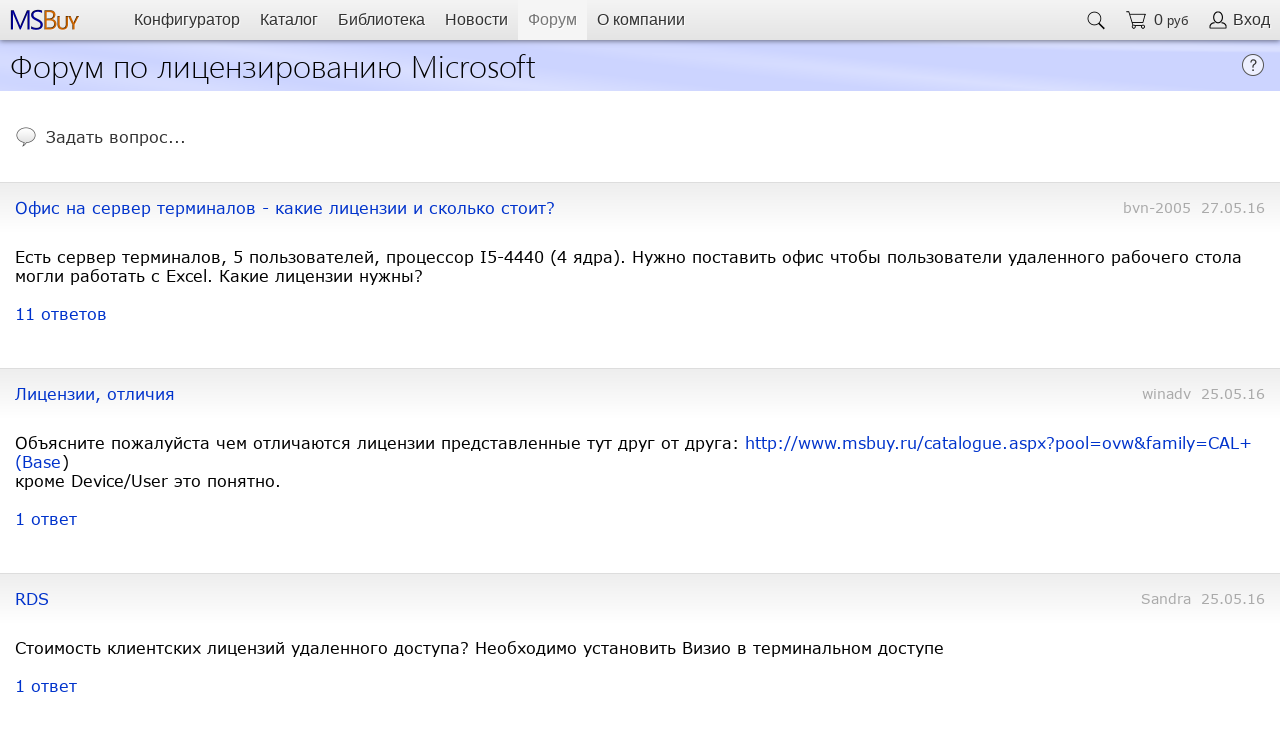

--- FILE ---
content_type: text/html; charset=utf-8
request_url: https://www.msbuy.ru/forum/default.aspx?p=189
body_size: 11929
content:

<!DOCTYPE html PUBLIC "-//W3C//DTD XHTML 1.0 Transitional//EN" "http://www.w3.org/TR/xhtml1/DTD/xhtml1-transitional.dtd">

<html xmlns="http://www.w3.org/1999/xhtml">

<head>
	<title>MSBuy - Форум по лицензированию Microsoft</title>
	<meta content="JavaScript" name="vs_defaultClientScript" />
	<meta content="http://schemas.microsoft.com/intellisense/ie5" name="vs_targetSchema" />
    <meta name="viewport" content="width=device-width, initial-scale=1.0" />
    <style type="text/css">
        table.forumq {margin-bottom:0px;font-weight:normal;width:100%;cursor:pointer;color:#333333;border:1px solid #ffffff;background-color:#ffffff;}
        table.forumqover {margin-bottom:0px;font-weight:bold;width:100%;cursor:pointer;color:#000000;border:1px solid #cccccc;background-color:#eeeeee;background: linear-gradient(to top, #f8f8f8, #e8e8e8)}
    </style>
    <script type="text/javascript">
        function fPathResize(x) {
            // заглушка
        }

        function fForumQClick() {
            document.getElementById("forumqt").style.display = "none";
            document.getElementById("forumtopicq").style.display = "block";
            forumtxttopic.focus();
        }

        function fSubmit() {
            if (document.getElementById("forumtxttopic").value == "") {
                window.alert("Введите, пожалуйста, заголовок вопроса.");
            } else {
                if (document.getElementById("forumtxtmessage").value == "") {
                    window.alert("Введите, пожалуйста, вопрос.");
                } else {
                    forumqform.submit();
                }
            }
        }
    </script>
</head>


<body onload="fResize()">


<style type="text/css">
    
    @font-face {font-family: "Segoe UI Light"; src: url("../segoeuil.woff")}
    @font-face {font-family: "Verdana"; src: url("../verdana.woff")}
    
    body {font-weight:normal;font-size:100%;font-family:'Verdana','Segoe UI Light', 'Arial'; color:#000000;background-color:#ffffff;height:100%;margin:0px;padding:0px}
    /*html {-webkit-text-size-adjust:none;}*/
    html {height:100%;margin:0px;padding:0px}  /* требуется задать для BODY и HTML, чтобы работала растяжка таблиц по вертикали в документах !DOCTYPE XHTML 1.0 Transitition*/
    img {border:none;}
    table {font-size:100%;}
    
    a {color:#0033cc;text-decoration:none}
    a:visited {color:#8b008b;text-decoration:none;}
    a:hover {color: #ff6600;text-decoration:underline;}
    
    table.body {width:100%;height:100%}
    td.header {height:40px}
    td.main {height:100%}
    td.footer {height:40px}
    
    a.topmenua {color:#000000;text-decoration:none;}
    a.topmenua:visited {color:#000000;text-decoration:none;}
    a.topmenua:hover {color: #000000;text-decoration:none;}
    
    a.popmenua {display:block;color:#333333;text-decoration:none;padding:7px;}
    a.popmenua:visited {display:block;color:#333333;text-decoration:none;padding:7px;}
    a.popmenua:hover {display:block;color: #000000;text-decoration:none;background-color:#e4e4e4;padding:7px;}
    
    td.padmenublocknode {white-space:nowrap;padding-left:5px;padding-top:9px;padding-right:0px;padding-bottom:9px}
    
    td.padmenutop {color:#333333;padding-left:10px;padding-right:10px;white-space:nowrap;cursor:pointer;}
    td.padmenutopover {color:#000000;padding-left:10px;padding-right:10px;white-space:nowrap;background-color:#fafafa;cursor:pointer;}
    td.padmenutopsel {color:#777777;padding-left:10px;padding-right:10px;white-space:nowrap;background-color:#f5f5f5;cursor:pointer;}

    input.inputval {color:#000000;border:1px solid #aaaaaa;background-color:#ffffff;font-size:100%;width:40px;text-align:center;}
    input.inputvalbuy {color:#ffffff;border:1px solid #008800;background-color:#00aa00;font-size:100%;width:40px;text-align:center;}
    input.inputvalerr {color:#ffffff;border:1px solid #dd0000;background-color:#ff0000;font-size:100%;width:40px;text-align:center;}
    
</style>
<script type="text/javascript">

    if (window.innerWidth < 1000) {
        document.write("<style> span.topmenuline {display:none} </style>");
    } else {
        document.write("<style> span.topmenupop {display:none} </style>");
    }
    if (window.innerWidth < 500) {
        document.write("<style> span.topmenuname {display:none} </style>");
        document.write("<style> span.topmenusum {display:none} </style>");
    }
    if (window.innerWidth < 400) {
        document.write("<style> body {font-size:80%} </style>");
    }

    window.addEventListener("resize", fResize);

    function fResize() {

        var x = window.innerWidth;
        if (x < 400) {
            document.body.style.fontSize = "80%";
        } else {
            document.body.style.fontSize = "100%";
        }

        if (x < 500) {
            document.getElementById("topmenuname").style.display = "none";
            document.getElementById("topmenusum").style.display = "none";
        } else {
            document.getElementById("topmenuname").style.display = "block";
            document.getElementById("topmenusum").style.display = "block";
        }

        if (x < 1000) {
            document.getElementById("topmenuline").style.display = "none";
            document.getElementById("topmenupop").style.display = "block";
        } else {
            document.getElementById("topmenuline").style.display = "block";
            document.getElementById("topmenupop").style.display = "none";
        }

        fPathResize(x);   // вызов локального обработчика Resize
    }

    function OverPopMenu() {
        document.getElementById("mainmenupop").className = "padmenutopover";
        document.getElementById("menupop").style.display = "block";
    }

    function OutPopMenu() {
        document.getElementById("mainmenupop").className = "padmenutop";
        document.getElementById("menupop").style.display = "none";
    }

    // Общая функция 
    function ShowOrHide(ee) {
        if (document.getElementById(ee).style.display == 'none') {
            document.getElementById(ee).style.display = 'block';
        } else {
            document.getElementById(ee).style.display = 'none';
        }
    }

    // Общая функция 
    function ConfirmClick(ee) {
        var zz = window.confirm(ee);
        if (zz == true) {
            window.event.returnValue = true;
            return true;
        } else {
            window.event.returnValue = false;
            return false;
        }
    }

    // Общая функция. Кнопки [-] и [+] в формах покупки
    function fIncDec(ee, zOne) {
        if (fCheckInput(ee)) {
            var zz = Number(document.getElementById(ee).value) + zOne
            if (zz > -1 && zz < 10000) {
                document.getElementById(ee).value = zz;
            }
        }
    }

    // Общая функция. Проверка поля количества в формах покупки
    function fCheckInput(ee) {
        var zz = Number(document.getElementById(ee).value);
        if (zz > -1 && zz < 10000) {
            document.getElementById(ee).className = "inputval";
            if (document.getElementById(ee + "a") != null && document.getElementById(ee + "b") != null) {
                document.getElementById(ee + "a").style.display = "none";
                document.getElementById(ee + "b").style.display = "";
            }
            if (document.getElementById("cartsum") != null && document.getElementById("cartref") != null && document.getElementById("btnmakeorder")) {
                document.getElementById("cartsum").style.display = "none";
                document.getElementById("cartref").style.display = "";
                document.getElementById("btnmakeorder").disabled = "disabled";
                //document.getElementById("btnmakeorder").style.display = "none";
                //document.getElementById("btncartrefresh").style.display = "";
            }
            return true;
        } else {
            document.getElementById(ee).className = "inputvalerr";
            return false;
        }
    }

</script>

<div style="position: fixed;left:0px;top:0px;width:100%;">  
 
<table cellpadding="0" cellspacing="0" border="0"  style="width:100%;height:40px;font-family:Arial;cursor:default;background-color:#e4e4e4;background:linear-gradient(to top, #e4e4e4, #f4f4f4);box-shadow: 0px 1px 5px rgba(0,0,0,0.5);"><tr>

    <td>
        <span class="topmenupop" id="topmenupop">
        <table  cellspacing="0" cellpadding="0px" border="0" style="height:40px;"><tr>
            <td class="padmenutop" id="mainmenupop" style="padding-left:15px;padding-right:15px;" onmouseover="OverPopMenu()" onmouseout="OutPopMenu()">
            <img src="../image/menu_3line(40x40).png" style="width:20px;height:20px" alt="Menu" />
            </td>
        </tr></table>
        </span>
    </td>

    <td class="padmenutop" id="padmenulogo"  onmouseover="this.className='padmenutopover'" onmouseout="this.className='padmenutop'" onclick="padmenudefa.click()">
        <a id="padmenudefa" href="../default.aspx"></a><img src="../image/msbuylogo3d(44x140).png" style="width:70px;height:22px;" alt="MSBuy Home" />
    </td>

    <td  style="width:95%;">
        <span class="topmenuline" id="topmenuline">
        <table  cellspacing="0" cellpadding="0px" border="0"  style="height:40px;font-family:Arial;text-shadow: 1px 1px 1px #ffffff;"><tr>
            <td class="padmenutop" style="padding-left:20px;cursor:default;">&nbsp;</td>
            <td  class="padmenutop" onmouseover="this.className='padmenutopover'" onmouseout="this.className='padmenutop'"  onclick="padmenuconfa.click()" title="Конфигуратор лицензий на основные продукты и услуги Microsoft">
            <a class="topmenua" id="padmenuconfa"  href="../wizard/product.aspx" ></a>Конфигуратор
            </td>
            <td  class="padmenutop" onmouseover="this.className='padmenutopover'" onmouseout="this.className='padmenutop'"  onclick="padmenucata.click()" title="Каталог лицензий на все продукты и услуги Microsoft">
            <a class="topmenua" id="padmenucata"  href="../catalogue.aspx" ></a>Каталог
            </td>
            <td  class="padmenutop" onmouseover="this.className='padmenutopover'" onmouseout="this.className='padmenutop'"  onclick="padmenuliba.click()" title="Официальные материалы и документы по лицензированию Microsoft">
            <a class="topmenua" id="padmenuliba"  href="../help/default.aspx" ></a>Библиотека
            </td>
            <td  class="padmenutop" onmouseover="this.className='padmenutopover'" onmouseout="this.className='padmenutop'"  onclick="padmenunewsa.click()" title="Важные новости Microsoft">
            <a class="topmenua" id="padmenunewsa"  href="../news.aspx" ></a>Новости
            </td>
            <td  class="padmenutopsel" onmouseover="this.className='padmenutopover'" onmouseout="this.className='padmenutopsel'"  onclick="padmenufrma.click()" title="Ответы на вопросы о лицензировании продуктов и услуг Microsoft">
            <a class="topmenua" id="padmenufrma"  href="../forum/default.aspx" ></a>Форум
            </td>
            <td  class="padmenutop" onmouseover="this.className='padmenutopover'" onmouseout="this.className='padmenutop'"  onclick="padmenucoma.click()" title="Информация о компании МСБай - специализация, достижения, клиенты и контакты" >
            <a class="topmenua" id="padmenucoma"  href="../company.aspx" ></a>О компании
            </td>
        </tr></table>
        </span>
      </td>
      <td  class="padmenutop" onmouseover="this.className='padmenutopover'" onmouseout="this.className='padmenutop'"  onclick="partnumberaspx.click()" title="Поиск позиции в Каталоге Microsoft" >
        <a id="partnumberaspx" href="../partnumber.aspx"></a><img src="../image/search(40x40).png" style="width:20px;height:20px" alt="Поиск позиции в Каталоге" />
        </td>
        <td  class="padmenutop" onmouseover="this.className='padmenutopover'" onmouseout="this.className='padmenutop'"  onclick="padmenucarta.click()" title="Корзина" >
        <table cellspacing="0" cellpadding="0px"><tr>
        <td><a id="padmenucarta" href="../cart.aspx"></a><img src="../image/cart(40x40).png" style="width:20px;height:20px" alt="" /></td>
        <td style=""><span class="topmenusum" id="topmenusum">&nbsp;&nbsp;0 <span style="font-size:80%">руб</span></span></td>
        </tr></table>
        </td>
        <td  class="padmenutop" id="padmenulogin" onmouseover="this.className='padmenutopover'" onmouseout="this.className='padmenutop'"  onclick="padmenulogina.click()" title="Вход в систему / Профиль пользователя">
            <a id="padmenulogina" href="../login.aspx"></a><table cellpadding="0" cellspacing="0"><tr>
                
                <td style="padding-right:5px"><img src="../image/login(40x40).png" style="width:20px;height:20px" alt="" /></td>
                <td style="white-space:nowrap;text-shadow: 1px 1px 1px #ffffff;"><span class="topmenuname" id="topmenuname">Вход</span></td>
                
            </tr></table>
        </td>
</tr></table>

<div id="menupop" style="display:none;width:160px;padding:10px;position:inherit;border-bottom:1px solid #aaaaaa;border-right:1px solid #cccccc;background-color:#fafafa;box-shadow: 2px 2px 2px rgba(0,0,0,0.3);text-shadow: 1px 1px 1px #ffffff;" onmouseover="OverPopMenu()" onmouseout="OutPopMenu()">

    <table cellspacing="0" cellpadding="0px" border="0" style="width:100%;font-family:Arial,Verdana;">
    <tr><td class="padmenupop"><a class="popmenua" href="../wizard/product.aspx">Конфигуратор</a></td></tr>
    <tr><td class="padmenupop"><a class="popmenua" href="../catalogue.aspx">Каталог</a></td></tr>
    <tr><td><hr /></td></tr>
    <tr><td class="padmenupop"><a class="popmenua" href="../help/default.aspx">Библиотека</a></td></tr>
    <tr><td class="padmenupop"><a class="popmenua" href="../news.aspx">Новости</a></td></tr>
    <tr><td class="padmenupop"><a class="popmenua" href="../forum/default.aspx">Форум</a></td></tr>
    <tr><td><hr /></td></tr>
    <tr><td class="padmenupop"><a class="popmenua" href="../company.aspx">О компании</a></td></tr>
    </table>

</div>

</div>

<img src = "../forum/image/comment(40x40).png" style="width:1px;height:1px;display:none" alt="" />
<img src = "../forum/image/commentover(40x40).png" style="width:1px;height:1px;display:none" alt="" />

<table cellspacing="0" cellpadding="0px" border="0" class="body">
<tr><td class="header">&nbsp;</td></tr>
<tr><td valign="top" class="main">
<!--- Begin Main -->

    <table cellspacing="0" cellpadding="0" style="width:100%;height:100%;"><tr>
    <td>
    <table cellspacing="0" cellpadding="0" style="width:100%;background-color:#ccd4ff;background-image:url(../image/bgprogramban.png);"><tr>
    <td style="font-family:Segoe UI Light;font-size:200%;padding-left:10px;padding-top:3px;padding-bottom:5px;padding-right:5px;">
    <a href="../forum/default.aspx" style="color:#000000;text-decoration:none;display:block" title="Главная страница Форума">Форум по лицензированию Microsoft</a>
    <img src="../forum/image/commentover(40x40).png" style="width:1px;height:1px;display:none" alt="" />
    </td>
    <td style="padding-right:15px;width:1%">
    <a href="../help/default.aspx?q=faq" title="Часто задаваемые вопросы по лицензированию Microsoft"><img src="../image/faq(48x48).png" style="width:24px;height:24px" alt="" /></a>
    </td>
    </tr></table>
    </td>
    </tr>
    <tr><td valign="top" style="height:100%;padding-left:0px;padding-top:20px;padding-right:0px;padding-bottom:15px;">

    <!--- Begin SubMain -->

    <span id="forumqt">
    <table  class="forumq" cellpadding="15" cellspacing="0" onmouseover="this.className='forumqover'" onmouseout="this.className='forumq'" onclick="fForumQClick()" title="Нажмите, чтобы задать вопрос"><tr>
    <td style="width:20px;padding-right:10px"><img src="../forum/image/commentq(40x40).png" style="width:20px;height:auto;" alt="" /></td>
    <td style="white-space:nowrap;padding-left:0px">Задать вопрос...</td>
    </tr></table>
    </span>

    <span id="forumtopicq" style="display:none">
    <form action="c.aspx" id="forumqform" method="post">
    <input type="hidden" name="txtParentId" value="0" />
    <table cellpadding="0" cellspacing="15" border="0" style="width:100%;border:1px solid #cccccc;background-color:#eeeeee;background: linear-gradient(to top, #f8f8f8, #e8e8e8)">
    <tr><td colspan="2"><input type="text" id="forumtxttopic" name="txtTopic" maxlength="100" style="font-family:Verdana;font-size:100%;width:99.5%;" placeholder="Заголовок вопроса"  disabled=disabled  /></td></tr>
    <tr><td colspan="2"><textarea name="txtMessage" id="forumtxtmessage" rows="12" cols="20" style="font-family:Verdana;font-size:100%;width:99.5%;" placeholder="Содержание вопроса"  disabled=disabled ></textarea></td></tr>
    <tr><td style="text-align:right;width:99%;padding-right:15px;"><span style='font-size:80%'><a href='../login.aspx'>Авторизуйтесь</a> или <a href='../registration.aspx' title='Перейти к регистрации'>зарегистрируйтесь</a> (Логин, Пароль и E-mail).</span></td><td><input type="button" value="Отправить" style="font-size:100%"  disabled=disabled  onclick="fSubmit()" /></td></tr>
    </table> 
    </form>
    <br />
    </span>

    <br />
    <table cellpadding='15px' cellspacing='0px' style='width:100%;border-top:1px solid #dddddd;background-color:#eeeeee;background: linear-gradient(to top, #ffffff, #eeeeee)'><tr><td ><a href='../forum/message.aspx?t=8411&p=189' style='' title='Перейти к обсуждению'>Офис на сервер терминалов - какие лицензии и сколько стоит?</a></td><td style='color:#aaaaaa;padding-right:15px;text-align:right;font-size:90%'>bvn-2005&nbsp; 27.05.16</td></tr></table><table cellpadding='15px' cellspacing='0px' style='width:100%;margin-bottom:30px;color:#000000;'><tr><td>Есть сервер терминалов, 5 пользователей, процессор I5-4440 (4 ядра). Нужно поставить офис чтобы пользователи удаленного рабочего стола могли работать с Excel. Какие лицензии нужны?<br /><br /><a href='../forum/message.aspx?t=8411&p=189' title='Перейти к обсуждению'>11 ответов</a></td></tr></table><table cellpadding='15px' cellspacing='0px' style='width:100%;border-top:1px solid #dddddd;background-color:#eeeeee;background: linear-gradient(to top, #ffffff, #eeeeee)'><tr><td ><a href='../forum/message.aspx?t=8408&p=189' style='' title='Перейти к обсуждению'>Лицензии, отличия</a></td><td style='color:#aaaaaa;padding-right:15px;text-align:right;font-size:90%'>winadv&nbsp; 25.05.16</td></tr></table><table cellpadding='15px' cellspacing='0px' style='width:100%;margin-bottom:30px;color:#000000;'><tr><td>Объясните пожалуйста чем отличаются лицензии представленные тут друг от друга: <a href='http://www.msbuy.ru/catalogue.aspx?pool=ovw&family=CAL+(Base' target='_blank'>http://www.msbuy.ru/catalogue.<img src='../image/1x1.gif' style='width:1px;height:1px' alt='' />aspx?pool=ovw&family=CAL+(Base<img src='../image/1x1.gif' style='width:1px;height:1px' alt='' /></a>)<br>кроме Device/User это понятно.<br /><br /><a href='../forum/message.aspx?t=8408&p=189' title='Перейти к обсуждению'>1 ответ</a></td></tr></table><table cellpadding='15px' cellspacing='0px' style='width:100%;border-top:1px solid #dddddd;background-color:#eeeeee;background: linear-gradient(to top, #ffffff, #eeeeee)'><tr><td ><a href='../forum/message.aspx?t=8407&p=189' style='' title='Перейти к обсуждению'>RDS</a></td><td style='color:#aaaaaa;padding-right:15px;text-align:right;font-size:90%'>Sandra&nbsp; 25.05.16</td></tr></table><table cellpadding='15px' cellspacing='0px' style='width:100%;margin-bottom:30px;color:#000000;'><tr><td>Стоимость клиентских лицензий удаленного доступа? Необходимо установить Визио в терминальном доступе<br /><br /><a href='../forum/message.aspx?t=8407&p=189' title='Перейти к обсуждению'>1 ответ</a></td></tr></table><table cellpadding='15px' cellspacing='0px' style='width:100%;border-top:1px solid #dddddd;background-color:#eeeeee;background: linear-gradient(to top, #ffffff, #eeeeee)'><tr><td ><a href='../forum/message.aspx?t=8403&p=189' style='' title='Перейти к обсуждению'>AD RMS</a></td><td style='color:#aaaaaa;padding-right:15px;text-align:right;font-size:90%'>aleksandr-sal&nbsp; 20.05.16</td></tr></table><table cellpadding='15px' cellspacing='0px' style='width:100%;margin-bottom:30px;color:#000000;'><tr><td>Добрый день! <br>не нашел ответа по поводу лицензирования сервиса AD RMS. <br>Проконсультируйте пожалуйста какие лицензии необходимо приобрести для внедрения сервиса.<br /><br /><a href='../forum/message.aspx?t=8403&p=189' title='Перейти к обсуждению'>2 ответа</a></td></tr></table><table cellpadding='15px' cellspacing='0px' style='width:100%;border-top:1px solid #dddddd;background-color:#eeeeee;background: linear-gradient(to top, #ffffff, #eeeeee)'><tr><td ><a href='../forum/message.aspx?t=8402&p=189' style='' title='Перейти к обсуждению'>Windows</a></td><td style='color:#aaaaaa;padding-right:15px;text-align:right;font-size:90%'>Sandra&nbsp; 20.05.16</td></tr></table><table cellpadding='15px' cellspacing='0px' style='width:100%;margin-bottom:30px;color:#000000;'><tr><td>Скажите пожалуйста<br>1) Если мне нужна ОС Вин 7 Про, могу ли я купить Вин 10 Про GGWA и сделать даунгрейд до 7 версии?<br>2) Если у меня Вин 8.1 Хом и Вин 8.1 Про, я хочу эти версии обновить до версии Вин 10 Про, мне нужно приобретать лицензию Вин 10 Про Upgrade или Вин 10 Про GGWА? Или я вообще могу обновиться бесплатно?  на<br /><br /><a href='../forum/message.aspx?t=8402&p=189' title='Перейти к обсуждению'>1 ответ</a></td></tr></table><table cellpadding='15px' cellspacing='0px' style='width:100%;border-top:1px solid #dddddd;background-color:#eeeeee;background: linear-gradient(to top, #ffffff, #eeeeee)'><tr><td ><a href='../forum/message.aspx?t=8397&p=189' style='' title='Перейти к обсуждению'>Open Value. Про 5 лицензий.</a></td><td style='color:#aaaaaa;padding-right:15px;text-align:right;font-size:90%'>ЭФиС&nbsp; 18.05.16</td></tr></table><table cellpadding='15px' cellspacing='0px' style='width:100%;margin-bottom:30px;color:#000000;'><tr><td>Добрый день! Я правильно понимаю, что чтобы сделать первоначальный заказ, нам нужно приобрести 5 ЛЮБЫХ лицензий? Или это должно быть 5 одноимённых лицензий? Мы можем заказать, например, 2 лицензии (SQLSvrStdCore SNGL LicSAPk OLV 2Lic NL 1Y AqY1 AP CoreLic) и 3 лицензии (OfficeStd SNGL LicSAPk OLV NL 1Y AqY1 AP)?<br /><br /><a href='../forum/message.aspx?t=8397&p=189' title='Перейти к обсуждению'>1 ответ</a></td></tr></table><table cellpadding='15px' cellspacing='0px' style='width:100%;border-top:1px solid #dddddd;background-color:#eeeeee;background: linear-gradient(to top, #ffffff, #eeeeee)'><tr><td ><a href='../forum/message.aspx?t=8390&p=189' style='' title='Перейти к обсуждению'>Office 2013 и office 2016</a></td><td style='color:#aaaaaa;padding-right:15px;text-align:right;font-size:90%'>aleksandr-sal&nbsp; 16.05.16</td></tr></table><table cellpadding='15px' cellspacing='0px' style='width:100%;margin-bottom:30px;color:#000000;'><tr><td>Добрый день!<br>У меня возник вопрос по редакциям продуктов и их поддержкой AD RMS. <br>Подскажите, какая редакция офиса поддерживает AD RMS в полной мере, а какая частично и где с этим можно ознакомится.<br /><br /><a href='../forum/message.aspx?t=8390&p=189' title='Перейти к обсуждению'>6 ответов</a></td></tr></table><table cellpadding='15px' cellspacing='0px' style='width:100%;border-top:1px solid #dddddd;background-color:#eeeeee;background: linear-gradient(to top, #ffffff, #eeeeee)'><tr><td ><a href='../forum/message.aspx?t=8388&p=189' style='' title='Перейти к обсуждению'>System Center</a></td><td style='color:#aaaaaa;padding-right:15px;text-align:right;font-size:90%'>hanson&nbsp; 12.05.16</td></tr></table><table cellpadding='15px' cellspacing='0px' style='width:100%;margin-bottom:30px;color:#000000;'><tr><td>помоги разобраться в лицензирование.<br>к примеру имеется<br>5 физических серверов с VMware ESXI и на них работает 100 виртуальных машин с windows server<br>какие именно лицензии System Center потребуются ?<br><br>а так же имеется 100 рабочих станций <br>какие для них нужны ?:<br /><br /><a href='../forum/message.aspx?t=8388&p=189' title='Перейти к обсуждению'>1 ответ</a></td></tr></table><table cellpadding='15px' cellspacing='0px' style='width:100%;border-top:1px solid #dddddd;background-color:#eeeeee;background: linear-gradient(to top, #ffffff, #eeeeee)'><tr><td ><a href='../forum/message.aspx?t=8382&p=189' style='' title='Перейти к обсуждению'>O365</a></td><td style='color:#aaaaaa;padding-right:15px;text-align:right;font-size:90%'>Sandra&nbsp; 05.05.16</td></tr></table><table cellpadding='15px' cellspacing='0px' style='width:100%;margin-bottom:30px;color:#000000;'><tr><td>Скажите пожалуйста, учебное заведение. 10 ПК, более 100 студентов. Нужен офис 365, сколько лицензий нужно приобретать<br /><br /><a href='../forum/message.aspx?t=8382&p=189' title='Перейти к обсуждению'>3 ответа</a></td></tr></table><table cellpadding='15px' cellspacing='0px' style='width:100%;border-top:1px solid #dddddd;background-color:#eeeeee;background: linear-gradient(to top, #ffffff, #eeeeee)'><tr><td ><a href='../forum/message.aspx?t=8379&p=189' style='' title='Перейти к обсуждению'>W6F-00855	Off Mac Home Business 1PK 2016 English CEE Only Medialess P2</a></td><td style='color:#aaaaaa;padding-right:15px;text-align:right;font-size:90%'>sepultura&nbsp; 04.05.16</td></tr></table><table cellpadding='15px' cellspacing='0px' style='width:100%;margin-bottom:30px;color:#000000;'><tr><td>Добрый день.<br><br><a href='../partnumber.aspx?n=W6F-00855' target='_blank'>W6F-00855</a> Off Mac Home Business 1PK 2016 English CEE Only Medialess P2<br><a href='../partnumber.aspx?n=T5D-02710' target='_blank'>T5D-02710</a> Office Home and Business 2016 32/64 English CEE Only DVD P2<br><br>Что обозначают символы "P2" в конце названия продукта?<br>Заранее благодарен за ответ.<br /><br /><a href='../forum/message.aspx?t=8379&p=189' title='Перейти к обсуждению'>6 ответов</a></td></tr></table><table style='width:100%;margin-top:30px;background-Color:#f8f8ff;border-top:1px solid #cccccc;border-bottom:1px solid #cccccc;' cellpadding='15px' cellspacing='0px'><tr><td style='padding-top:40px;padding-bottom:40px'>Страницы: <a href='../forum/default.aspx?p=235'>235</a>&nbsp; <a href='../forum/default.aspx?p=234'>234</a>&nbsp; <a href='../forum/default.aspx?p=233'>233</a>&nbsp; <a href='../forum/default.aspx?p=232'>232</a>&nbsp; <a href='../forum/default.aspx?p=231'>231</a>&nbsp; <a href='../forum/default.aspx?p=230'>230</a>&nbsp; <a href='../forum/default.aspx?p=229'>229</a>&nbsp; <a href='../forum/default.aspx?p=228'>228</a>&nbsp; <a href='../forum/default.aspx?p=227'>227</a>&nbsp; <a href='../forum/default.aspx?p=226'>226</a>&nbsp; <a href='../forum/default.aspx?p=225'>225</a>&nbsp; <a href='../forum/default.aspx?p=224'>224</a>&nbsp; <a href='../forum/default.aspx?p=223'>223</a>&nbsp; <a href='../forum/default.aspx?p=222'>222</a>&nbsp; <a href='../forum/default.aspx?p=221'>221</a>&nbsp; <a href='../forum/default.aspx?p=220'>220</a>&nbsp; <a href='../forum/default.aspx?p=219'>219</a>&nbsp; <a href='../forum/default.aspx?p=218'>218</a>&nbsp; <a href='../forum/default.aspx?p=217'>217</a>&nbsp; <a href='../forum/default.aspx?p=216'>216</a>&nbsp; <a href='../forum/default.aspx?p=215'>215</a>&nbsp; <a href='../forum/default.aspx?p=214'>214</a>&nbsp; <a href='../forum/default.aspx?p=213'>213</a>&nbsp; <a href='../forum/default.aspx?p=212'>212</a>&nbsp; <a href='../forum/default.aspx?p=211'>211</a>&nbsp; <a href='../forum/default.aspx?p=210'>210</a>&nbsp; <a href='../forum/default.aspx?p=209'>209</a>&nbsp; <a href='../forum/default.aspx?p=208'>208</a>&nbsp; <a href='../forum/default.aspx?p=207'>207</a>&nbsp; <a href='../forum/default.aspx?p=206'>206</a>&nbsp; <a href='../forum/default.aspx?p=205'>205</a>&nbsp; <a href='../forum/default.aspx?p=204'>204</a>&nbsp; <a href='../forum/default.aspx?p=203'>203</a>&nbsp; <a href='../forum/default.aspx?p=202'>202</a>&nbsp; <a href='../forum/default.aspx?p=201'>201</a>&nbsp; <a href='../forum/default.aspx?p=200'>200</a>&nbsp; <a href='../forum/default.aspx?p=199'>199</a>&nbsp; <a href='../forum/default.aspx?p=198'>198</a>&nbsp; <a href='../forum/default.aspx?p=197'>197</a>&nbsp; <a href='../forum/default.aspx?p=196'>196</a>&nbsp; <a href='../forum/default.aspx?p=195'>195</a>&nbsp; <a href='../forum/default.aspx?p=194'>194</a>&nbsp; <a href='../forum/default.aspx?p=193'>193</a>&nbsp; <a href='../forum/default.aspx?p=192'>192</a>&nbsp; <a href='../forum/default.aspx?p=191'>191</a>&nbsp; <a href='../forum/default.aspx?p=190'>190</a>&nbsp; <a href='../forum/default.aspx?p=189'><span style='background-color:#ccccff;'>189</span></a>&nbsp; <a href='../forum/default.aspx?p=188'>188</a>&nbsp; <a href='../forum/default.aspx?p=187'>187</a>&nbsp; <a href='../forum/default.aspx?p=186'>186</a>&nbsp; <a href='../forum/default.aspx?p=185'>185</a>&nbsp; <a href='../forum/default.aspx?p=184'>184</a>&nbsp; <a href='../forum/default.aspx?p=183'>183</a>&nbsp; <a href='../forum/default.aspx?p=182'>182</a>&nbsp; <a href='../forum/default.aspx?p=181'>181</a>&nbsp; <a href='../forum/default.aspx?p=180'>180</a>&nbsp; <a href='../forum/default.aspx?p=179'>179</a>&nbsp; <a href='../forum/default.aspx?p=178'>178</a>&nbsp; <a href='../forum/default.aspx?p=177'>177</a>&nbsp; <a href='../forum/default.aspx?p=176'>176</a>&nbsp; <a href='../forum/default.aspx?p=175'>175</a>&nbsp; <a href='../forum/default.aspx?p=174'>174</a>&nbsp; <a href='../forum/default.aspx?p=173'>173</a>&nbsp; <a href='../forum/default.aspx?p=172'>172</a>&nbsp; <a href='../forum/default.aspx?p=171'>171</a>&nbsp; <a href='../forum/default.aspx?p=170'>170</a>&nbsp; <a href='../forum/default.aspx?p=169'>169</a>&nbsp; <a href='../forum/default.aspx?p=168'>168</a>&nbsp; <a href='../forum/default.aspx?p=167'>167</a>&nbsp; <a href='../forum/default.aspx?p=166'>166</a>&nbsp; <a href='../forum/default.aspx?p=165'>165</a>&nbsp; <a href='../forum/default.aspx?p=164'>164</a>&nbsp; <a href='../forum/default.aspx?p=163'>163</a>&nbsp; <a href='../forum/default.aspx?p=162'>162</a>&nbsp; <a href='../forum/default.aspx?p=161'>161</a>&nbsp; <a href='../forum/default.aspx?p=160'>160</a>&nbsp; <a href='../forum/default.aspx?p=159'>159</a>&nbsp; <a href='../forum/default.aspx?p=158'>158</a>&nbsp; <a href='../forum/default.aspx?p=157'>157</a>&nbsp; <a href='../forum/default.aspx?p=156'>156</a>&nbsp; <a href='../forum/default.aspx?p=155'>155</a>&nbsp; <a href='../forum/default.aspx?p=154'>154</a>&nbsp; <a href='../forum/default.aspx?p=153'>153</a>&nbsp; <a href='../forum/default.aspx?p=152'>152</a>&nbsp; <a href='../forum/default.aspx?p=151'>151</a>&nbsp; <a href='../forum/default.aspx?p=150'>150</a>&nbsp; <a href='../forum/default.aspx?p=149'>149</a>&nbsp; <a href='../forum/default.aspx?p=148'>148</a>&nbsp; <a href='../forum/default.aspx?p=147'>147</a>&nbsp; <a href='../forum/default.aspx?p=146'>146</a>&nbsp; <a href='../forum/default.aspx?p=145'>145</a>&nbsp; <a href='../forum/default.aspx?p=144'>144</a>&nbsp; <a href='../forum/default.aspx?p=143'>143</a>&nbsp; <a href='../forum/default.aspx?p=142'>142</a>&nbsp; <a href='../forum/default.aspx?p=141'>141</a>&nbsp; <a href='../forum/default.aspx?p=140'>140</a>&nbsp; <a href='../forum/default.aspx?p=139'>139</a>&nbsp; <a href='../forum/default.aspx?p=138'>138</a>&nbsp; <a href='../forum/default.aspx?p=137'>137</a>&nbsp; <a href='../forum/default.aspx?p=136'>136</a>&nbsp; <a href='../forum/default.aspx?p=135'>135</a>&nbsp; <a href='../forum/default.aspx?p=134'>134</a>&nbsp; <a href='../forum/default.aspx?p=133'>133</a>&nbsp; <a href='../forum/default.aspx?p=132'>132</a>&nbsp; <a href='../forum/default.aspx?p=131'>131</a>&nbsp; <a href='../forum/default.aspx?p=130'>130</a>&nbsp; <a href='../forum/default.aspx?p=129'>129</a>&nbsp; <a href='../forum/default.aspx?p=128'>128</a>&nbsp; <a href='../forum/default.aspx?p=127'>127</a>&nbsp; <a href='../forum/default.aspx?p=126'>126</a>&nbsp; <a href='../forum/default.aspx?p=125'>125</a>&nbsp; <a href='../forum/default.aspx?p=124'>124</a>&nbsp; <a href='../forum/default.aspx?p=123'>123</a>&nbsp; <a href='../forum/default.aspx?p=122'>122</a>&nbsp; <a href='../forum/default.aspx?p=121'>121</a>&nbsp; <a href='../forum/default.aspx?p=120'>120</a>&nbsp; <a href='../forum/default.aspx?p=119'>119</a>&nbsp; <a href='../forum/default.aspx?p=118'>118</a>&nbsp; <a href='../forum/default.aspx?p=117'>117</a>&nbsp; <a href='../forum/default.aspx?p=116'>116</a>&nbsp; <a href='../forum/default.aspx?p=115'>115</a>&nbsp; <a href='../forum/default.aspx?p=114'>114</a>&nbsp; <a href='../forum/default.aspx?p=113'>113</a>&nbsp; <a href='../forum/default.aspx?p=112'>112</a>&nbsp; <a href='../forum/default.aspx?p=111'>111</a>&nbsp; <a href='../forum/default.aspx?p=110'>110</a>&nbsp; <a href='../forum/default.aspx?p=109'>109</a>&nbsp; <a href='../forum/default.aspx?p=108'>108</a>&nbsp; <a href='../forum/default.aspx?p=107'>107</a>&nbsp; <a href='../forum/default.aspx?p=106'>106</a>&nbsp; <a href='../forum/default.aspx?p=105'>105</a>&nbsp; <a href='../forum/default.aspx?p=104'>104</a>&nbsp; <a href='../forum/default.aspx?p=103'>103</a>&nbsp; <a href='../forum/default.aspx?p=102'>102</a>&nbsp; <a href='../forum/default.aspx?p=101'>101</a>&nbsp; <a href='../forum/default.aspx?p=100'>100</a>&nbsp; <a href='../forum/default.aspx?p=99'>99</a>&nbsp; <a href='../forum/default.aspx?p=98'>98</a>&nbsp; <a href='../forum/default.aspx?p=97'>97</a>&nbsp; <a href='../forum/default.aspx?p=96'>96</a>&nbsp; <a href='../forum/default.aspx?p=95'>95</a>&nbsp; <a href='../forum/default.aspx?p=94'>94</a>&nbsp; <a href='../forum/default.aspx?p=93'>93</a>&nbsp; <a href='../forum/default.aspx?p=92'>92</a>&nbsp; <a href='../forum/default.aspx?p=91'>91</a>&nbsp; <a href='../forum/default.aspx?p=90'>90</a>&nbsp; <a href='../forum/default.aspx?p=89'>89</a>&nbsp; <a href='../forum/default.aspx?p=88'>88</a>&nbsp; <a href='../forum/default.aspx?p=87'>87</a>&nbsp; <a href='../forum/default.aspx?p=86'>86</a>&nbsp; <a href='../forum/default.aspx?p=85'>85</a>&nbsp; <a href='../forum/default.aspx?p=84'>84</a>&nbsp; <a href='../forum/default.aspx?p=83'>83</a>&nbsp; <a href='../forum/default.aspx?p=82'>82</a>&nbsp; <a href='../forum/default.aspx?p=81'>81</a>&nbsp; <a href='../forum/default.aspx?p=80'>80</a>&nbsp; <a href='../forum/default.aspx?p=79'>79</a>&nbsp; <a href='../forum/default.aspx?p=78'>78</a>&nbsp; <a href='../forum/default.aspx?p=77'>77</a>&nbsp; <a href='../forum/default.aspx?p=76'>76</a>&nbsp; <a href='../forum/default.aspx?p=75'>75</a>&nbsp; <a href='../forum/default.aspx?p=74'>74</a>&nbsp; <a href='../forum/default.aspx?p=73'>73</a>&nbsp; <a href='../forum/default.aspx?p=72'>72</a>&nbsp; <a href='../forum/default.aspx?p=71'>71</a>&nbsp; <a href='../forum/default.aspx?p=70'>70</a>&nbsp; <a href='../forum/default.aspx?p=69'>69</a>&nbsp; <a href='../forum/default.aspx?p=68'>68</a>&nbsp; <a href='../forum/default.aspx?p=67'>67</a>&nbsp; <a href='../forum/default.aspx?p=66'>66</a>&nbsp; <a href='../forum/default.aspx?p=65'>65</a>&nbsp; <a href='../forum/default.aspx?p=64'>64</a>&nbsp; <a href='../forum/default.aspx?p=63'>63</a>&nbsp; <a href='../forum/default.aspx?p=62'>62</a>&nbsp; <a href='../forum/default.aspx?p=61'>61</a>&nbsp; <a href='../forum/default.aspx?p=60'>60</a>&nbsp; <a href='../forum/default.aspx?p=59'>59</a>&nbsp; <a href='../forum/default.aspx?p=58'>58</a>&nbsp; <a href='../forum/default.aspx?p=57'>57</a>&nbsp; <a href='../forum/default.aspx?p=56'>56</a>&nbsp; <a href='../forum/default.aspx?p=55'>55</a>&nbsp; <a href='../forum/default.aspx?p=54'>54</a>&nbsp; <a href='../forum/default.aspx?p=53'>53</a>&nbsp; <a href='../forum/default.aspx?p=52'>52</a>&nbsp; <a href='../forum/default.aspx?p=51'>51</a>&nbsp; <a href='../forum/default.aspx?p=50'>50</a>&nbsp; <a href='../forum/default.aspx?p=49'>49</a>&nbsp; <a href='../forum/default.aspx?p=48'>48</a>&nbsp; <a href='../forum/default.aspx?p=47'>47</a>&nbsp; <a href='../forum/default.aspx?p=46'>46</a>&nbsp; <a href='../forum/default.aspx?p=45'>45</a>&nbsp; <a href='../forum/default.aspx?p=44'>44</a>&nbsp; <a href='../forum/default.aspx?p=43'>43</a>&nbsp; <a href='../forum/default.aspx?p=42'>42</a>&nbsp; <a href='../forum/default.aspx?p=41'>41</a>&nbsp; <a href='../forum/default.aspx?p=40'>40</a>&nbsp; <a href='../forum/default.aspx?p=39'>39</a>&nbsp; <a href='../forum/default.aspx?p=38'>38</a>&nbsp; <a href='../forum/default.aspx?p=37'>37</a>&nbsp; <a href='../forum/default.aspx?p=36'>36</a>&nbsp; <a href='../forum/default.aspx?p=35'>35</a>&nbsp; <a href='../forum/default.aspx?p=34'>34</a>&nbsp; <a href='../forum/default.aspx?p=33'>33</a>&nbsp; <a href='../forum/default.aspx?p=32'>32</a>&nbsp; <a href='../forum/default.aspx?p=31'>31</a>&nbsp; <a href='../forum/default.aspx?p=30'>30</a>&nbsp; <a href='../forum/default.aspx?p=29'>29</a>&nbsp; <a href='../forum/default.aspx?p=28'>28</a>&nbsp; <a href='../forum/default.aspx?p=27'>27</a>&nbsp; <a href='../forum/default.aspx?p=26'>26</a>&nbsp; <a href='../forum/default.aspx?p=25'>25</a>&nbsp; <a href='../forum/default.aspx?p=24'>24</a>&nbsp; <a href='../forum/default.aspx?p=23'>23</a>&nbsp; <a href='../forum/default.aspx?p=22'>22</a>&nbsp; <a href='../forum/default.aspx?p=21'>21</a>&nbsp; <a href='../forum/default.aspx?p=20'>20</a>&nbsp; <a href='../forum/default.aspx?p=19'>19</a>&nbsp; <a href='../forum/default.aspx?p=18'>18</a>&nbsp; <a href='../forum/default.aspx?p=17'>17</a>&nbsp; <a href='../forum/default.aspx?p=16'>16</a>&nbsp; <a href='../forum/default.aspx?p=15'>15</a>&nbsp; <a href='../forum/default.aspx?p=14'>14</a>&nbsp; <a href='../forum/default.aspx?p=13'>13</a>&nbsp; <a href='../forum/default.aspx?p=12'>12</a>&nbsp; <a href='../forum/default.aspx?p=11'>11</a>&nbsp; <a href='../forum/default.aspx?p=10'>10</a>&nbsp; <a href='../forum/default.aspx?p=9'>9</a>&nbsp; <a href='../forum/default.aspx?p=8'>8</a>&nbsp; <a href='../forum/default.aspx?p=7'>7</a>&nbsp; <a href='../forum/default.aspx?p=6'>6</a>&nbsp; <a href='../forum/default.aspx?p=5'>5</a>&nbsp; <a href='../forum/default.aspx?p=4'>4</a>&nbsp; <a href='../forum/default.aspx?p=3'>3</a>&nbsp; <a href='../forum/default.aspx?p=2'>2</a>&nbsp; <a href='../forum/default.aspx?p=1'>1</a>&nbsp; </td></tr></table>
  
   <br /> 
    <table cellpadding="15px" cellspacing="0px" style="width:100%;">
		<tr>
			<td valign="top" style='padding-top:30px;'>
				Форум предназначен для обсуждения вопросов корпоративного лицензирования 
				и применения продуктов Microsoft. На вопросы отвечают консультанты MSBuy. Не допускаются реклама, флуд и нецензурные выражения.<br>
				<br />
                На форуме отсутствует встроенный поиск, т.к. ответы быстро устаревают (выходят новые версии продуктойв Microsoft, 
                ежемесячно обновляются официальные документы Microsoft, изменяются условия лицензионных Соглашений и т.д.).
                Поэтому, лучше задать вопрос и получить актуальный ответ, чем использовать устаревшую информацию. 
                Однако, если нужно что-то найти, то
                можно воспользоваться расширенным поиском. Например -  
                <a href="https://www.google.com/search?hl=ru&as_q=Windows&as_sitesearch=msbuy.ru%2Fforum" target="_blank" title="Поиск слова Windows в каталоге msbuy.ru/forum">найти "Windows" на этом форуме</a>.
                <br />
				<br />
				Для участия в обсуждении требуется <A href="../registration.aspx">Регистрация 
					пользователя</A> (достаточно указать Имя, Пароль и E-mail).
			</td>
		</tr>
	</table>

    </td></tr></table>

    <br /> <br />
    <!-- End SubMain -->



<!-- End Main -->
</td></tr>
<tr><td class="footer">
<table cellspacing="5px" cellpadding="10px" border="0" style="width:100%;min-height:50px;font-size:80%;background-color:#eeeeee;border-top:1px solid #e8e8e8;background: linear-gradient(to top, #dddddd, #f4f4f4)">
<tr>
<td colspan="2" style="text-align:left;">

<a href="../wizard/product.aspx" title="Конфигуратор лицензий на основные продукты Microsoft">Конфигуратор</a>&nbsp;&nbsp;&nbsp; 
<a href="../catalogue.aspx" title="Каталог лицензий и коробочных продуктов Microsoft">Каталог</a>&nbsp;&nbsp;&nbsp; 
<a href="../help/default.aspx" title="Бибилиотка документов и ссылок на ресурсы Microsoft">Библиотека</a>&nbsp;&nbsp;&nbsp; 
<a href="../news.aspx" title="Лента важных новостей Microsoft">Новости</a>&nbsp;&nbsp;&nbsp; 
<a href="../forum/default.aspx" title="Форум по лицензированию Microsoft">Форум</a>&nbsp;&nbsp;&nbsp; 
<a href="../partnumber.aspx" title="Поиск позиции в Каталоге Microsoft">Поиск</a>&nbsp;&nbsp;&nbsp; 
<a href="../company.aspx" title="Информация о нашей компании">О&nbsp;компании</a>

</td>
</tr>
<tr>
<td style="text-align:left;">
<a href="../default.aspx" style="color:#000000;text-decoration:none" title="MSBuy - Home Page">©&nbsp;2003-2026&nbsp;МСБай. Microsoft&nbsp;Partner</a>
</td>
<td style="text-align:right;">
Mail:&nbsp;<a href="mailto:office@msbuy.ru" title="Написать">office@msbuy.ru</a>
&nbsp;&nbsp;Tel:&nbsp;<a href="tel:+74956430252" title="Поговорить">+7&nbsp;495&nbsp;643-02-52</a>
</td>
</tr>
</table>
</td></tr>
</table>

	</body>
</html>
